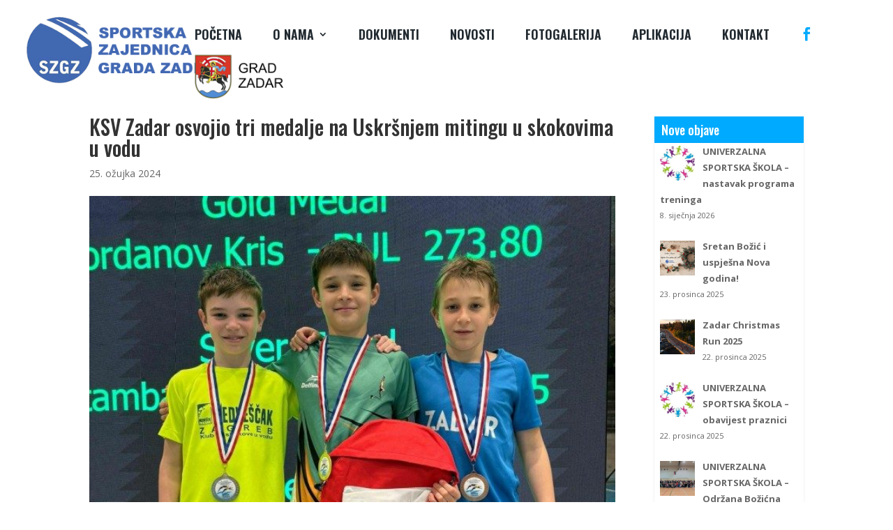

--- FILE ---
content_type: text/css
request_url: https://szgz.hr/wp-content/themes/divi-child/style.css?ver=4.27.1
body_size: 834
content:
/*
Theme Name: Športska zajednica Grada Zadra
Theme URI: https://www.szgz.hr
Template: Divi
Author: Start as d.o.o.
Author URI: https://www.startas.hr
Version: 1.60
Updated: 2019-04-27 09:59:27

*/

li.menu-item:not(:last-child) {
    padding-right: 30px !important;
}

.grecaptcha-badge {
	visibility: hidden!important;
}


.et_pb_blog_grid .pagination > .alignleft a:before {
    content: 'Prethodno'!important;
    visibility: visible!important;
}
.et_pb_blog_grid .pagination > .alignleft a {
    visibility: collapse;
}
.et_pb_blog_grid .pagination > .alignright a:before {
    content: 'Sljedeće'!important;
    visibility: visible!important;
}
.et_pb_blog_grid .pagination > .alignright a {
    visibility: collapse!important;
}


#main-header .container {
	max-width:1280px;}

#top-menu #menu-item-3256 {
	height:64px;
    margin-top: -20px;
    vertical-align: middle;}
#top-menu #menu-item-3256 a {
	height:0px;
    display:inline-block;}

header#main-header.et-fixed-header #top-menu #menu-item-3256 img{
	height:54px !important;
    max-width: 107px !important;}

header#main-header.et-fixed-header #top-menu #menu-item-3256 {
	margin-top: 0px}

@media (max-width: 980px) {
.footer .et_pb_section {
	padding-bottom: 0px !important;}
.et_pb_column .et_pb_row_inner, .et_pb_row {
	padding: 0px}}

@media (min-width: 981px) {
#table_1 > thead > tr > th.wdtheader.sort.column-naziv-lanice.sorting_asc {width:20% !important}
#table_1 > thead > tr > th.phone.wdtheader.column-adresa-sjedita.sorting_disabled {width:20% !important}
#table_1 > thead > tr > th.phone.wdtheader.column-telefon--fax--elektronska-pota--url-adresa.sorting_disabled {width:25% !important}
#table_1 > thead > tr > th.phone.wdtheader.column-odgovorne-osobe.sorting_disabled {width:35% !important}
}

/*------------------------------------------------*/
/*-------------[CUSTOM RECENT POSTS]--------------*/
/*------------------------------------------------*/
 
    .rpwwt-widget h4 {
            color: #fff;
            background: #00AAFF;
            padding: 10px;
        box-shadow: 0 1px 3px rgba(0, 0, 0, 0.1)!important;}
    .rpwwt-widget ul {
            background: #fff;
        box-shadow: 0 1px 3px rgba(0, 0, 0, 0.1)!important;}
    .rpwwt-widget ul li {
            padding: 0px 8px 0px;}
    span.rpwwt-post-title {
            font-size: 13px;
            font-weight: 700;
            line-height: 1px;}
    .et_pb_widget_area .rpwwt-widget ul {
            line-height: 14px!important;
        padding: 10px 0 16px!important;}
    .rpwwt-post-date {
            font-size: 11px;}

/* remove left padding in sidebar area */
    .et_pb_widget_area_right, .et_right_sidebar #sidebar {padding-left: 0px;}
 
/* removes divider on post pages*/
    .container::before {display:none;}
 
/* removes divider in sidebar modules */
    .et_pb_widget_area_left {border-right: 0px solid rgba(0, 0, 0, 0);padding-right: 0px;}
    .et_pb_widget_area_right {border-left: 0px solid rgba(0,0,0,0); padding-right: 0px;}


#top-menu li a {
	font-weight: 600 !important;}

#main-footer > div.container {display:none;}
.divi-facebook:after {
    content: "\e093";
    display: block;
    font-family: "ETmodules";
    font-weight: normal;
    color:#00AAFF;
    font-size: 19px;
}

#divi_pb_widget-2 {
	width:100% !important;}

@media only screen and (min-width: 981px) {
	.et_pb_posts .et_pb_post img,
	.et_pb_posts .et_overlay {
		height: auto !important;
		width: 160px;
		float: left;
		left: 0;
		margin-right: 25px;
	}
}

#blog-dogadjaj .et_pb_post {
	margin-bottom: 10px !important;}

#blog-dogadjaj .et_pb_blog_1 .et_pb_post .entry-title::before {
	content: '>>'}

.et_pb_toggle_title:before {
    color: #00aaff;
}

.et_pb_toggle_open {
	padding: 10px;}


--- FILE ---
content_type: application/javascript
request_url: https://szgz.hr/wp-content/uploads/wtfdivi/wp_footer.js?ver=1563273975
body_size: -227
content:
jQuery(function($){$('#footer-info').html("<span style=\"font-family: Roboto;\">&copy; \u0160portska zajednica Grada Zadra <span class=\"divibooster_year\"><\/span><script>jQuery(function($){$(\".divibooster_year\").text(new Date().getFullYear());});<\/script> | Developed by<\/span> <span style=\"color: #666666; font-family: 'Pacifico';\"><a style=\"color: #999999;\" href=\"https:\/\/www.startas.hr\">Start as<\/a><\/span>");});